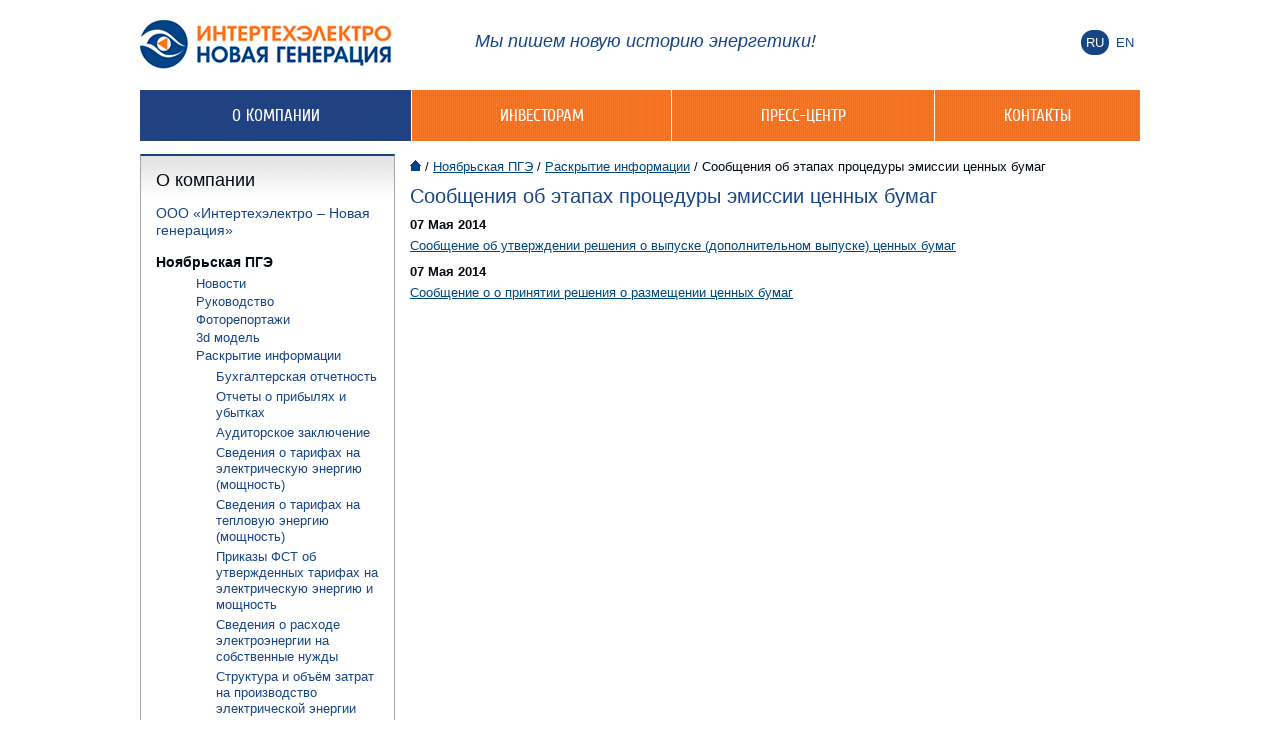

--- FILE ---
content_type: text/html; charset=utf-8
request_url: https://www.ite-ng.pw/generation/npge/disclosure/emission/
body_size: 9259
content:
<!DOCTYPE html>
<html>
<head>
<meta http-equiv="Content-Type" content="text/html; charset=utf-8" />
<meta http-equiv="X-UA-Compatible" content="IE=edge" />
<meta name="description" content="">
<meta name="keywords" content="">

<title>Сообщения об этапах процедуры эмиссии ценных бумаг | Раскрытие информации | Ноябрьская ПГЭ | О компании | Интертехэлектро - Новая генерация</title>
<!--[if lt IE 9]>
    <script src="http://html5shiv.googlecode.com/svn/trunk/html5.js"></script> 
<![endif]-->


<link href="/images/template82/css/flexslider.css" rel="stylesheet">
<link href="/images/template82/css/jquery.fancybox.css" rel="stylesheet">
<link href="/images/template82/css/styles.css" rel="stylesheet">  
<link href='http://allfont.ru/css/?fonts=arial-narrow' rel='stylesheet' type='text/css' />     

<!--[if lt IE 9]> 
	<link href="images/template82/css/ie8.css" type="text/css">
<![endif]-->
<script src="/images/template82/scripts/libs/jquery-1.7.2_min.js" type="text/javascript"></script>



</head>

<body>
 <header> 
 

      <div class="row top-piece"  tmp=1>
                 
             <div class="container brand-top">  
			 
              <div class="col-xs-4 logo-col">
<div><a href="/" title="Интертехэлектро">
	  <a href="/"><img src="/images/template82/images/logo.png" alt="" /></a>
                
</a></div>
			  </div>  <!--/.logo-col -->

			  <div class="col-xs-4 site-title">
			  <span>Мы пишем новую историю энергетики!</span>			 
			  </div>  <!--/.site-title -->

			  <div class="col-xs-2 lang-switcher" style="float:right;">
                          <ul>
<li class="active"><a href="https://www.ite-ng.pw/generation/npge/disclosure/emission/">Ru</a></li><li><a href="https://eng.ite-ng.pw/generation/npge/disclosure/emission/">En</a></li>
			 </ul>
			  </div>  <!--/.lang-switcher -->

              <!--<div class="col-xs-3 site-search">-->
              <!--<form action="/search" method="get" class="search-form"> -->
<!--<input type="search" name="" placeholder="Поиск..." class="form-input" />--> 
                
              <!--<input type="submit" name="" value="" class="submit" />  -->
              <!--</form> --> 				  
			  <!--</div>-->  <!--/. site-search -->
<?//= (); ?>

		 </div> <!--/.container brand-top -->
              
          

      </div> <!--/.row top-piece-->
      </header>







<div class="row row-top-nav">
<div class="container">
<ul class='top-menu'><li class='active'><a href=/generation/>О компании</a></li><li><a href=/investors/>Инвесторам</a></li><li><a href=/press-center/press-relise/>Пресс-центр</a></li><li><a href=/contacts/>Контакты</a></li></ul>
</div>
</div> <!--/.row row-top-nav -->


       <div class="row main-content" id="main-content-inner2">
           <div class="container inner-page">
           <!-- content -->
           <section>        
           <div class="row row-inner">




 <div class="col-xs-4 inner-page-left">
     <h2>О компании</h2>
 <div> 
                
            
            <div class="r-menu-list">
                <ul class='wrap-ul'><li><div><a href=/generation/ite-new/about/>ООО «Интертехэлектро – Новая генерация»</a></div><li class='r-m-act'><div><a href=/generation/npge/>Ноябрьская ПГЭ</a></div><ul><li><a href=/generation/npge/news/>Новости</a><li><a href=/generation/npge/managment/>Руководство</a><li><a href=/generation/npge/photoreports/>Фоторепортажи</a><li><a href=/generation/npge/3dmodel/>3d модель</a><li class='r-m-act2'><a href=/generation/npge/disclosure/>Раскрытие информации</a><ul><li><a href=/generation/npge/disclosure/accounting/>Бухгалтерская отчетность</a><li><a href=/generation/npge/disclosure/reports/>Отчеты о прибылях и убытках</a><li><a href=/generation/npge/disclosure/audit/>Аудиторское заключение</a><li><a href=/generation/npge/disclosure/tarif/>Сведения о тарифах на электрическую энергию (мощность)</a><li><a href=/generation/npge/disclosure/heatprices/>Сведения о тарифах на тепловую энергию (мощность)</a><li><a href=/generation/npge/disclosure/fst/>Приказы ФСТ об утвержденных тарифах на электрическую энергию и мощность</a><li><a href=/generation/npge/disclosure/self-needs/>Сведения о расходе электроэнергии на собственные нужды</a><li><a href=/generation/npge/disclosure/spending/>Структура и объём затрат на производство электрической энергии (мощности)</a><li><a href=/generation/npge/disclosure/ecology/>Сведения о выбросах загрязняющих веществ, оказывающих негативное влияние на окружающую среду, и мероприятиях по их сокращению</a><li><a href=/generation/npge/disclosure/fuel/>Информация об используемом топливе</a><li><a href=/generation/npge/disclosure/investments/>Информация об инвестиционной программе</a><li><a href=/generation/npge/disclosure/zakupki/>Положение о закупках</a><li class='r-m-act3'>Сообщения об этапах процедуры эмиссии ценных бумаг</ul><li><a href=/generation/npge/contacts/>Контакты</a></ul><li><div><a href=/generation/kurgan/>Курганская ТЭЦ</a></div><li><div><a href=/generation/okhrana/>Охрана труда</a></div><li><div><a href=/generation/personalnye-dannye/>Персональные данные</a></div></ul>
            </div>
       
        
</div>
</div><!--/. inner-page-left -->






<div class="col-xs-8 inner-page-right">
 


        	<div class="bread-crumbs">
    		<a href="/"><img src="/images/template82/images/home-ico.gif" alt=""/></a>
    		<span>/</span>
        	<a href=/generation/npge/>Ноябрьская ПГЭ</a> <span>/</span> <a href=/generation/npge/disclosure/>Раскрытие информации</a> <span>/</span> Сообщения об этапах процедуры эмиссии ценных бумаг
        	</div> 


<div class="ins">

<h2>Сообщения об этапах процедуры эмиссии ценных бумаг</h2><div class="prez-list-two-column"><div class="prl-two-item">
	
				<div class="prl-t-item-date" style="font-weight:600; margin-bottom:5px;">07 Мая 2014</div>
				<div class="prl-t-item-url" style="margin-bottom:10px;"><a href="/content/380/310/NPGE_utvresh_070514.pdf"> Сообщение  об утверждении решения о выпуске (дополнительном выпуске) ценных бумаг</a></div>
			
</div><div class="prl-two-item">
	
				<div class="prl-t-item-date" style="font-weight:600; margin-bottom:5px;">07 Мая 2014</div>
				<div class="prl-t-item-url" style="margin-bottom:10px;"><a href="/content/380/310/NPGE_Resh_razm_070514.pdf"> Сообщение о  о принятии решения о размещении ценных бумаг</a></div>
			
</div></div>
   </div>
</div><!--/. inner-page-right -->     


           </div> <!--/.row row-inner -->
	   </section> 
       <!-- /content -->
       </div><!-- /.container inner-page -->
  </div> <!--/.row main-content -->


    

 <div class="row bottom-sec">           
    
    <div class="container">    
<footer>
 <div class="row row-bottom-sec">       
         
		 <div>
		     <div class="col-xs-3 logo-bottom">
             
<a href="/"><img src="/images/template82/images/logo-min.png" alt="" /></a>

			 </div>
			 <div class="col-xs-3 menu-bottom">
<ul><li><a href=/generation>О компании</a></li><li><a href=/map>Карта сайта</a></li><li><a href=/contacts>Обратная связь</a></li></ul>
                                   
			 </div>
			 <div class="col-xs-4 copy">&copy;  2006 — 2025  Интертехэлектро - Новая генерация</div>
			  <div class="col-xs-1 counter">
             <a href="/" title="counter"><img src="/images/template82/images/counter.png" alt="Счетчик" /></a>
			 </div>
		 </div>
        </div>
</footer>
    </div><!-- /.container -->
           
</div> <!--/.row bottom-sec -->

 
 
 <script src="/images/template82/js/jquery.flexslider.js"></script>
 <script src="/images/template82/js/bootstrap.min.js"></script>
 <script src="/images/template82/js/jquery.fancybox.js"></script>
 <script src="/images/template82/js/custom.js"></script>
 <script src="/images/template82/js/maskedinput.js"></script>
	<!--Openstat--><span id="openstat2330643"></span>
	<script type="text/javascript">
	var openstat = { counter: 2330643, track_links: "all",  next: openstat };
	document.write(unescape("%3Cscript src=%22http" +
	(("https:" == document.location.protocol) ? "s" : "") +
	"://openstat.net/cnt.js%22 defer=%22defer%22%3E%3C/script%3E"));
	</script><!--/Openstat-->

 
</body>
</html>


--- FILE ---
content_type: application/javascript
request_url: https://www.ite-ng.pw/images/template82/js/custom.js
body_size: 3443
content:
$(document).ready(function() {

$('#carousel').flexslider({
    animation: "fade",
    controlNav: false,
    animationLoop: true,
    slideshow: false,
    itemWidth: 250,
    itemMargin: 0,
    asNavFor: '#slider'
  });
   
  $('#slider').flexslider({
    animation: "fade",
    controlNav: false,
    animationLoop: true,
    slideshow: true,   
	easing: "swing",
	slideshowSpeed: 4000,
    animationSpeed: 1500,
	pauseOnAction: false, 
    pauseOnHover: false, 
    sync: "#carousel"
  });
  
$('#carousel').find("li a").click(function (e) {  
	 document.location.href=$(this).attr('href');
});
$('#carousel').find("li").click(function (e) {  
	 document.location.href=$(this).find("a").attr('href');
});

/*
$(function() {
    $('.inner-page-left h3').click(function (event) {      
     if ($(this).hasClass("active")) {
     $(this).next("ul").removeClass("opened").addClass("closed");
	 $(this).removeClass("active");
     }	
	 else {
    $('.inner-page-left ul').each(function( index ) {
     $(this).removeClass("opened").addClass("closed");
	 $(this).prev("h3").removeClass("active");
     }); 
	 $(this).next("ul").removeClass("closed").addClass("opened");
	 $(this).addClass("active"); 
	 }
      
   });
});
*/
$(".ph-rows-item a").attr("rel","gal");
$(".ph-rows-item a").fancybox();

var wt = parseInt($(window).height());
var hed = parseInt($("header").height());
var rtn = parseInt($(".row-top-nav").height());
var toptabs = parseInt($(".top-tabs").height());
var mainpage = parseInt($("#main-page").height());
var maincont = parseInt($(".main-content").height());
var rbc = parseInt($(".row-bottom-sec").height());

var summ= wt - hed - rtn - rbc - 15;
var summ2 = wt - hed - rtn - toptabs - maincont;
$("#main-content-inner2").css({"min-height": summ+ "px"});
$("#main-page").css({"min-height": summ2 + "px"});

   
  //placeholder
$("input").focus(function() {
 var data = $(this).attr('placeholder');
 $(this).attr('placeholder', '');
 $(this).attr('data-placeholder', data);
});
$("input").blur(function() {
var data = $(this).attr('data-placeholder');
$(this).attr('placeholder', data);
});  

$("textarea").focus(function() {
 var data = $(this).attr('placeholder');
 $(this).attr('placeholder', '');
 $(this).attr('data-placeholder', data);
});
$("textarea").blur(function() {
 var data = $(this).attr('data-placeholder');
 $(this).attr('placeholder', data);
}); 



function BrowserDetection() {
                
                //Check if browser is IE or not
                if (navigator.userAgent.search("MSIE") >= 0) {  
					
                }
                //Check if browser is Chrome or not
                else if (navigator.userAgent.search("Chrome") >= 0) {
					 
                }
                //Check if browser is Firefox or not
                else if (navigator.userAgent.search("Firefox") >= 0) {                    
                }
                //Check if browser is Safari or not
                else if (navigator.userAgent.search("Safari") >= 0 && navigator.userAgent.search("Chrome") < 0) {                   
                }
                //Check if browser is Opera or not
                else if (navigator.userAgent.search("Opera") >= 0) {
                   $("body").append(" <link href='css/opera.css' rel='stylesheet'>");
                }
            }

BrowserDetection();




if (window.PIE) {
       /* $('.brand-top .top-nav').each(function() {
            PIE.attach(this);
        });
      $('.main-content-area .row-bottom-menu').each(function() {
            PIE.attach(this);
        });
		*/
	
    }				
									

    
}); //end document.ready




	   


